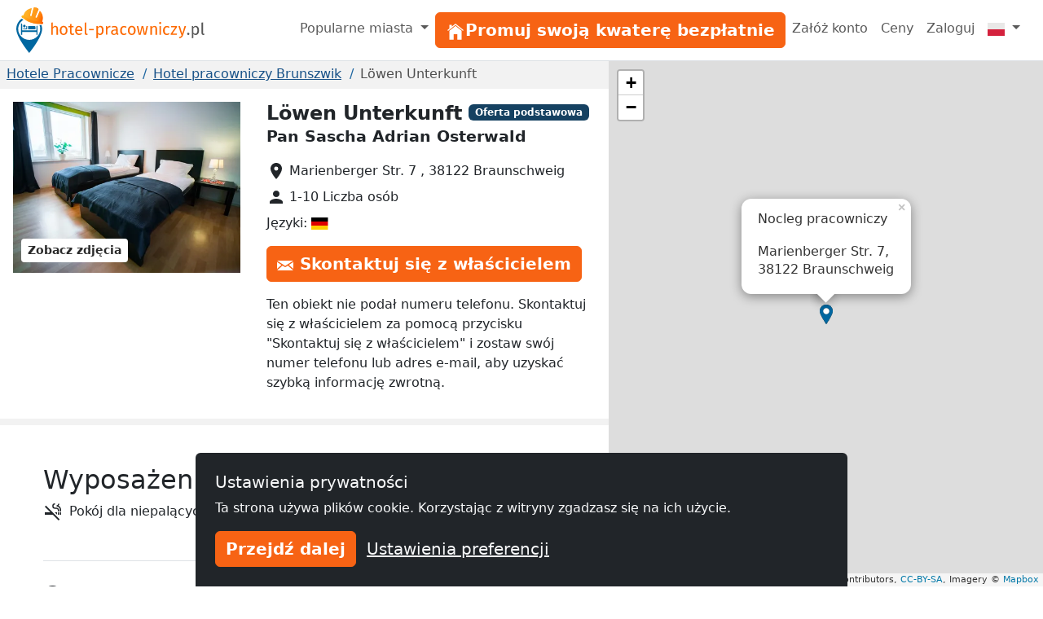

--- FILE ---
content_type: text/html; charset=utf-8
request_url: https://www.hotel-pracowniczy.pl/nocleg/l%C3%B6wen-unterkunft-5551/
body_size: 13738
content:
<!doctype html><html class=h-100 lang=pl-PL><head><link crossorigin href=https://cdn.mzguru.de rel=preconnect><meta charset=utf-8><meta content=width=device-width,initial-scale=1 name=viewport><link href=https://cdn.mzguru.de/static/favicon.882365405c20.ico rel=icon type=image/x-icon><link rel="shortcut icon"href=https://cdn.mzguru.de/static/favicon.882365405c20.ico type=image/x-icon><meta content=https://cdn.mzguru.de/media/cache/bc/bb/bcbbd49414825bfe8bd2171cb13c3e4b.jpg property=og:image><meta content=https://www.hotel-pracowniczy.pl/nocleg/l%C3%B6wen-unterkunft-5551/ property=og:url><meta content=website property=og:type><meta content=noindex name=robots><meta content='"Die Löwen Unterkunft Braunschweig begrüßt Sie in Braunschweig. Unsere Pension liegt 5 km von der Braunschweiger Altstadt entfernt.  Unsere Zimm…'name=description><link href=https://www.hotel-pracowniczy.pl/nocleg/löwen-unterkunft-5551/ rel=canonical><link href=https://www.monteurzimmerguru.de/unterkunft/löwen-unterkunft-5551/ hreflang=de rel=alternate><link href=https://www.monteurzimmerguru.de/unterkunft/löwen-unterkunft-5551/ hreflang=de-DE rel=alternate><link href=https://www.monteurzimmerguru.at/unterkunft/löwen-unterkunft-5551/ hreflang=de-AT rel=alternate><link href=https://www.monteurzimmerguru.ch/unterkunft/löwen-unterkunft-5551/ hreflang=de-CH rel=alternate><link href=https://www.hotel-pracowniczy.pl/nocleg/löwen-unterkunft-5551/ hreflang=pl rel=alternate><link href=https://www.hotel-pracowniczy.pl/nocleg/löwen-unterkunft-5551/ hreflang=pl-PL rel=alternate><link href=https://www.xodomo.com/accommodation/löwen-unterkunft-5551/ hreflang=en rel=alternate><link href=https://www.xodomo.com/accommodation/löwen-unterkunft-5551/ hreflang=en-GB rel=alternate><link href=https://ua.xodomo.com/accommodation/löwen-unterkunft-5551/ hreflang=uk rel=alternate><link href=https://ua.xodomo.com/accommodation/löwen-unterkunft-5551/ hreflang=uk-UA rel=alternate><link href=https://ru-ua.xodomo.com/accommodation/löwen-unterkunft-5551/ hreflang=ru-UA rel=alternate><link href=https://www.xodomo.cz/accommodation/löwen-unterkunft-5551/ hreflang=cs rel=alternate><link href=https://www.xodomo.cz/accommodation/löwen-unterkunft-5551/ hreflang=cs-CZ rel=alternate><link href=https://www.xodomo.nl/accommodation/löwen-unterkunft-5551/ hreflang=nl rel=alternate><link href=https://www.xodomo.nl/accommodation/löwen-unterkunft-5551/ hreflang=nl-NL rel=alternate><link href=https://www.xodomo.fr/accommodation/löwen-unterkunft-5551/ hreflang=fr rel=alternate><link href=https://www.xodomo.fr/accommodation/löwen-unterkunft-5551/ hreflang=fr-FR rel=alternate><script type=application/ld+json>
[
    {
      "@context": "http://schema.org",
      "@type": "Hotel",
      "image": "https://cdn.mzguru.de/media/uploads/buildings/uploads/buildings/15528433122746432_small.jpg",
      "name" : "Löwen Unterkunft",
      
      "description" : "&quot;Die Löwen Unterkunft Braunschweig begrüßt Sie in Braunschweig. Unsere Pension liegt 5 km von der Braunschweiger Altstadt entfernt.

Unsere Zimmer si…",
      
      
        
            "priceRange": "Cena za dobę wynosi od 35,00€",
        
      
      "url" : "https://www.hotel-pracowniczy.pl/nocleg/löwen-unterkunft-5551/",
      "latitude" : "52.23485729999999",
      "longitude" : "10.49363489999996",
      "currenciesAccepted" : "€",
      "address" : {
        "@type" : "PostalAddress",
        "addressLocality": "Braunschweig",
        "postalCode" : "38122",
        "postOfficeBoxNumber": "7",
        "streetAddress": "Marienberger Str.",
        "addressCountry" : "DE"
      }
    }
    
    ,
    {
    "@context": "http://schema.org",
      "@type": "BreadcrumbList",
      "itemListElement": [
        
            {"@type":"ListItem","position":1,"item":{"@id":"https://www.hotel-pracowniczy.pl/","name":"Hotele Pracownicze"}},
        
            {"@type":"ListItem","position":2,"item":{"@id":"https://www.hotel-pracowniczy.pl/brunszwik/","name":"Brunszwik"}},
            {"@type":"ListItem","position":3,"item":{"@id":"https://www.hotel-pracowniczy.pl/nocleg/löwen-unterkunft-5551/","name":"Löwen Unterkunft"}}
        ]
    }
    
]
</script><title>Löwen Unterkunft Braunschweig - najlepsze opinie i ceny | Hotel-Pracowniczy.pl</title><script type=text/plain>
        (function(w,d,s,l,i){w[l]=w[l]||[];w[l].push({'gtm.start':
        new Date().getTime(),event:'gtm.js'});var f=d.getElementsByTagName(s)[0],
        j=d.createElement(s),dl=l!='dataLayer'?'&l='+l:'';j.async=true;j.src=
        'https://www.googletagmanager.com/gtm.js?id='+i+dl;f.parentNode.insertBefore(j,f);
        })(window,document,'script','dataLayer','GTM-KPG8JPQ');
    </script><link href=https://dev.visualwebsiteoptimizer.com rel=preconnect><script id=vwoCode>window._vwo_code||(()=>{let q=0,o=`_vwo_`,x=1,y=`id`,u=`nonce`,v=`head`,s=`_vis_opt_path_hides`,t=`script`,r=``,n=`body`,w=`&e=loading_failure:`,p=JSON.parse;var a=1135560,b=2.1,c=2000,d=n,e=`opacity:0 !important;filter:alpha(opacity=0) !important;background:none !important;transition:none !important;`,f=!1,g=window,h=document,i=h.querySelector(`#vwoCode`),j=o+ a+ `_settings`,k={};try{var l=p(localStorage.getItem(o+ a+ `_config`));k=l&&typeof l===`object`?l:{}}catch(a){}var m=k.stT===`session`?g.sessionStorage:g.localStorage;code={nonce:i&&i.nonce,library_tolerance:(()=>typeof library_tolerance!==`undefined`?library_tolerance:undefined),settings_tolerance:(()=>k.sT||c),hide_element_style:(()=>`{`+ (k.hES||e)+ `}`),hide_element:(()=>{if(performance.getEntriesByName(`first-contentful-paint`)[q]){return r};return typeof k.hE===`string`?k.hE:d}),getVersion:(()=>b),finish:(b=>{if(!f){f=!0;var c=h.getElementById(s);if(c)c.parentNode.removeChild(c);if(b)(new Image).src=`https://dev.visualwebsiteoptimizer.com/ee.gif?a=`+ a+ b}}),finished:(()=>f),addScript:(a=>{var b=h.createElement(t);b.type=`text/javascript`;if(a.src){b.src=a.src}else{b.text=a.text};i&&b.setAttribute(u,i.nonce);h.getElementsByTagName(v)[q].appendChild(b)}),load:function(a,b){var c=this.getSettings(),d=h.createElement(t),e=this;b=b||{};if(c){d.textContent=c;h.getElementsByTagName(v)[q].appendChild(d);if(!g.VWO||VWO.caE){m.removeItem(j);e.load(a)}}else{var f=new XMLHttpRequest;f.open(`GET`,a,!0);f.withCredentials=!b.dSC;f.responseType=b.responseType||`text`;f.onload=(()=>{if(b.onloadCb){return b.onloadCb(f,a)};if(f.status===200||f.status===304){_vwo_code.addScript({text:f.responseText})}else{_vwo_code.finish(w+ a)}});f.onerror=(()=>{if(b.onerrorCb){return b.onerrorCb(a)};_vwo_code.finish(w+ a)});f.send()}},getSettings:(()=>{try{var a=m.getItem(j);if(!a){return};a=p(a);if(Date.now()>a.e){m.removeItem(j);return};return a.s}catch(a){return}}),init:function(){if(h.URL.indexOf(`__vwo_disable__`)>-x)return;var c=this.settings_tolerance();g._vwo_settings_timer=setTimeout((()=>{_vwo_code.finish();m.removeItem(j)}),c);var d;if(this.hide_element()!==n){d=h.createElement(`style`);var e=this.hide_element(),f=e?e+ this.hide_element_style():r,k=h.getElementsByTagName(v)[q];d.setAttribute(y,s);i&&d.setAttribute(u,i.nonce);d.setAttribute(`type`,`text/css`);if(d.styleSheet)d.styleSheet.cssText=f;else d.appendChild(h.createTextNode(f));k.appendChild(d)}else{d=h.getElementsByTagName(v)[q];var f=h.createElement(`div`);f.style.cssText=`z-index: 2147483647 !important;position: fixed !important;left: 0 !important;top: 0 !important;width: 100% !important;height: 100% !important;background: white !important;display: block !important;`;f.setAttribute(y,s);f.classList.add(`_vis_hide_layer`);d.parentNode.insertBefore(f,d.nextSibling)};var l=window._vis_opt_url||h.URL,o=`https://dev.visualwebsiteoptimizer.com/j.php?a=`+ a+ `&u=`+ encodeURIComponent(l)+ `&vn=`+ b;if(g.location.search.indexOf(`_vwo_xhr`)!==-x){this.addScript({src:o})}else{this.load(o+ `&x=true`)}}};g._vwo_code=code;code.init()})()</script><link href=https://cdn.mzguru.de/static/bundles/monteurunterkunftCSS.2f7f5020086eb7e9215f.css rel=stylesheet><body class="d-flex flex-column h-100"style=padding-top:75px><nav class="navbar fixed-top bg-body navbar-expand-md border-bottom py-1"style=z-index:1050><div class="container-fluid px-0"><a class=navbar-brand href=/> <div class="d-inline-block me-1"style=max-width:33px><svg viewbox="0 0 58.1 99.9"height=56 xml:space=preserve xmlns=http://www.w3.org/2000/svg><title>Logo</title><g fill=#0067A0><path d="M45.6 60.2v-20c-1.2.1-2.2 1.1-2.2 2.3v7.7H12.6V37.4c0-1.3-1-2.3-2.3-2.3v25.2h2.3v-6.4h30.8v6.4h2.2z"/><path d="M41.3 43.2c0-1.3-1-2.3-2.3-2.3H25.4v7.2h15.9zM22.5 40.9c-.5 0-1 .4-1 1v4.4h-5.9c-.5 0-1 .4-1 1 0 .5.4 1 1 1h7.8V42c0-.7-.4-1.1-.9-1.1"/><path d="M17.4 38.1c-1.5 0-2.7 1.3-2.7 3 0 1.6 1.2 3 2.7 3s2.7-1.3 2.7-3-1.2-3-2.7-3"/></g><path d="M53.4 39c-1-.3-2-.3-3.3-.2 1.1 2.7 1.6 5.6 1.6 8.7 0 13.1-10.6 23.8-23.8 23.8-13.1 0-23.8-10.6-23.8-23.8 0-8.5 4.5-16 11.3-20.2-.9-.7-1.6-1.2-2.7-1.6-.5-.2-1-.4-1.4-.7C4.5 30.1 0 38.3 0 47.5c0 18.2 27.9 52.4 27.9 52.4s27.9-34.2 27.9-52.4c0-2.9-.4-5.6-1.2-8.2-.3-.1-.8-.1-1.2-.3"fill=#0067A0 /><lineargradient gradientunits=userSpaceOnUse id=a x1=11.434 x2=58.143 y1=18.451 y2=18.451><stop offset=0 style=stop-color:#ffb729 /><stop offset=.698 style=stop-color:#ff9014 /><stop offset=.813 style=stop-color:#ff7803 /><stop offset=1 style=stop-color:#ff7400 /></lineargradient><path d="M56.8 31.9c-.7-.5-.7-1-.5-1.8 1.9-6.2 1.5-12.2-1.9-17.8-1-1.7-3.5-4.7-3.5-4.7l-6.2 14.3c-.9 2-4 .9-3.1-1.2l6.4-16s.1-1.6-.8-2l-2.7-1.5c-.4-.1-.7-.2-1.1-.4s-.7-.2-1.1-.4c-1-.1-2.1-.2-3.1-.4s-1.8 1.2-1.8 1.2L33.2 18c-.5 2.2-3.7 1.2-3.2-.9l3.3-15.3s-3.8 1-5.6 1.7c-6 2.5-9.9 7.1-12 13.2-.3.8-.6 1.1-1.5 1.1-1.1 0-2.2.2-2.6 1.5-.4 1.1-.1 3.3 1.9 4 5.3 1.7 4.9 6.1 19.1 10.5s17.4 1.5 21.6 2.8c2 .7 3.5-1 3.9-2.1.4-1.2-.4-2-1.3-2.6"fill=url(#a) /><lineargradient gradienttransform="rotate(18.14 257.375 -94.11)"gradientunits=userSpaceOnUse id=b x1=62.505 x2=104.639 y1=77.318 y2=77.318><stop offset=0 style=stop-color:#ffb729 /><stop offset=.698 style=stop-color:#ff9014 /><stop offset=.859 style=stop-color:#ff7803 /><stop offset=1 style=stop-color:#ff5e00 /></lineargradient><path d="M34.4 28.2c4.5 1.4 10 2.6 16.5 2.8 1.6.1 3.2.1 4.7 0 0-.3 0-.7.1-1.1q2.85-9.45-1.8-17.4c-.7-1.2-2.1-3-2.9-4l-5.9 13.6c-.6 1.3-1.9 1.6-2.9 1.2-.9-.4-1.7-1.4-1.1-2.7l6.5-16c0-.4-.1-1.2-.5-1.5-.7-.3-1.3-.7-1.9-1.1-.3-.2-.5-.3-.8-.4L42.3.9c-.3 0-.6-.1-.9-.1-.7-.1-1.5-.2-2.2-.3-.5-.1-1.1.6-1.3.9l-4.1 16.8c-.3 1.4-1.5 1.8-2.5 1.6-1.1-.2-2-1.3-1.7-2.7l3.2-14.5c-1.2.3-3.5 1-4.7 1.5-5.6 2.4-9.6 6.7-11.7 12.9-.1.4-.3.7-.5 1 1.2.9 2.5 1.8 3.8 2.8 5.1 3.5 10.3 5.8 14.7 7.4"fill=url(#b) /><lineargradient gradienttransform="rotate(18.14 257.375 -94.11)"gradientunits=userSpaceOnUse id=c x1=59.643 x2=107.501 y1=92.342 y2=92.342><stop offset=0 style=stop-color:#ffbb21 /><stop offset=.389 style=stop-color:#ff9014 /><stop offset=.841 style=stop-color:#ff7803 /><stop offset=1 style=stop-color:#ff4f00 /></lineargradient><path d="M56.5 32.3c-.5-.4-.8-.8-.8-1.2H51c-6.5-.3-12.1-1.5-16.5-2.8-4.4-1.5-9.6-3.9-15-7.5-1.4-.9-2.6-1.8-3.8-2.8-.3.3-.7.5-1.4.5-1.1 0-1.8.2-2.2 1.2-.3.9-.1 2.8 1.6 3.3 2.1.7 3.3 1.8 4.8 3 2.5 2.1 5.5 4.8 14.3 7.5 9 2.8 13.5 2.6 16.8 2.5 1.8-.1 3.3-.1 4.8.4 1.7.6 2.9-.9 3.2-1.8.3-1.1-.2-1.7-1.1-2.3"fill=url(#c) /></svg></div> <svg viewbox="0 0 242.1 25.71"height=20 id=Ebene_1 version=1.1 width=188.328 x=0 xml:space=preserve xmlns=http://www.w3.org/2000/svg y=0><title>Kwatery pracowniczy</title><style id=style3 type=text/css>.st1{fill:#fd6900}.st14{enable-background:new}.st15{fill:#575757}</style><g transform="translate(-48 -9.19)"class=st14 id=g5 stroke=none><path d="M58.5 19.6v9.8h-2.4v-9.5c0-2.1-.9-2.7-2.2-2.7-1.5 0-2.5 1-3.5 2.4v9.8H48V10.2l2.4-.3v7.6c1-1.4 2.3-2.2 4.1-2.2 2.5.1 4 1.7 4 4.3"class=st1 id=path7 style=fill:#fd6900 /></g><g transform="translate(-48 -9.19)"class=st14 id=g9 stroke=none><path d="M73.5 22.5c0 4.2-2.2 7.2-6.1 7.2s-6.1-2.8-6.1-7.2c0-4.2 2.2-7.2 6.1-7.2 3.9.1 6.1 2.9 6.1 7.2m-9.6.1c0 3.6 1.2 5.2 3.5 5.2s3.5-1.7 3.5-5.3-1.2-5.2-3.5-5.2-3.5 1.7-3.5 5.3"class=st1 id=path11 style=fill:#fd6900 /><path d="M81.3 29.7c-2.3 0-3.7-1.4-3.7-3.9v-8.3h-2.4v-1.8h2.4v-3.1l2.4-.3v3.4h3.2l-.2 1.8h-3v8.2c0 1.4.4 2 1.6 2 .6 0 1.1-.2 1.8-.6l.9 1.6c-.8.7-1.8 1-3 1"class=st1 id=path13 style=fill:#fd6900 /><path d="M96.9 23.4h-8.7c.2 3.2 1.7 4.4 3.7 4.4 1.4 0 2.4-.4 3.6-1.2l1 1.4c-1.4 1.1-2.9 1.7-4.8 1.7-3.8 0-6.1-2.7-6.1-7s2.2-7.3 5.7-7.3c3.7 0 5.6 2.6 5.6 6.8zm-2.3-2c0-2.7-1.1-4.2-3.2-4.2-1.8 0-3 1.3-3.2 4.3h6.4z"class=st1 id=path15 style=fill:#fd6900 /><path d="M104 27.7c.3 0 .6-.1.9-.2l.6 1.7c-.6.3-1.3.5-2 .5-1.7 0-2.7-1-2.7-3V10.2l2.4-.3v16.7c0 .8.2 1.1.8 1.1"class=st1 id=path17 style=fill:#fd6900 /><path d="M115 20.2v2h-7.4v-2z"class=st1 id=path19 style=fill:#fd6900 /></g><g transform="translate(-48 -9.19)"class=st14 id=g21 stroke=none><path d="M130.6 22.5c0 4.2-1.8 7.2-5.4 7.2-1.5 0-2.7-.5-3.6-1.6v6.5l-2.4.3V15.7h2.1l.2 1.8c1-1.4 2.5-2.2 4.1-2.2 3.6.1 5 2.9 5 7.2m-2.6 0c0-3.6-1-5.3-3.1-5.3-1.5 0-2.6 1-3.3 2.1V26c.7 1.1 1.8 1.7 3 1.7 2.2.1 3.4-1.6 3.4-5.2"class=st1 id=path23 style=fill:#fd6900 /></g><g transform="translate(-48 -9.19)"class=st14 id=g25 stroke=none><path d="m141.5 15.5-.4 2.3c-.4-.1-.7-.2-1.2-.2-1.7 0-2.7 1.2-3.3 3.8v7.8h-2.4V15.7h2.1l.2 2.8c.7-2.1 2-3.1 3.7-3.1.4 0 .9 0 1.3.1"class=st1 id=path27 style=fill:#fd6900 /><path d="m154.1 28-.5 1.7c-1.4-.2-2.3-.7-2.7-2.1-1 1.4-2.4 2.1-4.1 2.1-2.7 0-4.4-1.7-4.4-4.1 0-2.9 2.2-4.5 6-4.5h2.1v-1c0-2-1-2.7-2.9-2.7-1 0-2.3.3-3.7.7l-.6-1.7c1.7-.6 3.2-.9 4.7-.9 3.3 0 4.8 1.7 4.8 4.5v6.3c.1 1.1.6 1.5 1.3 1.7m-3.6-2.2v-3.1h-1.8c-2.5 0-3.8.9-3.8 2.8 0 1.6.8 2.5 2.4 2.5 1.4-.1 2.4-.8 3.2-2.2"class=st1 id=path29 style=fill:#fd6900 /><path d="m167 16.9-1.2 1.6c-.9-.7-1.8-1.1-2.9-1.1-2.2 0-3.5 1.7-3.5 5.3s1.4 5.1 3.5 5.1c1.1 0 2-.4 2.9-1.1l1.1 1.6q-1.8 1.5-4.2 1.5c-3.7 0-6-2.6-6-7s2.3-7.3 6-7.3c1.7-.1 3 .3 4.3 1.4"class=st1 id=path31 style=fill:#fd6900 /><path d="M181.2 22.5c0 4.2-2.2 7.2-6.1 7.2s-6.1-2.8-6.1-7.2c0-4.2 2.2-7.2 6.1-7.2 3.9.1 6.1 2.9 6.1 7.2m-9.6.1c0 3.6 1.2 5.2 3.5 5.2s3.5-1.7 3.5-5.3-1.2-5.2-3.5-5.2c-2.2 0-3.5 1.7-3.5 5.3"class=st1 id=path33 style=fill:#fd6900 /><path d="m194.2 29.4-2.4-11.5-2.5 11.5h-3.2L183 15.7h2.4l2.5 12 2.7-12h2.7l2.6 12 2.5-12h2.3l-3.1 13.7z"class=st1 id=path35 style=fill:#fd6900 /></g><g transform="translate(-48 -9.19)"class=st14 id=g37 stroke=none><path d="M215 19.6v9.8h-2.4v-9.5c0-2.1-.8-2.7-2.2-2.7-1.5 0-2.6 1-3.5 2.4v9.7h-2.4V15.7h2.1l.2 2c.9-1.4 2.4-2.3 4.2-2.3 2.6 0 4 1.6 4 4.2"class=st1 id=path39 style=fill:#fd6900 /></g><g transform="translate(-48 -9.19)"class=st14 id=g41 stroke=none><path d="M221.7 10.8c0 .9-.7 1.6-1.7 1.6s-1.7-.7-1.7-1.6.7-1.6 1.7-1.6c1-.1 1.7.6 1.7 1.6m-2.9 18.6V15.7h2.4v13.7z"class=st1 id=path43 style=fill:#fd6900 /></g><g transform="translate(-48 -9.19)"class=st14 id=g45 stroke=none><path d="m234.8 16.9-1.2 1.6c-.9-.7-1.8-1.1-2.9-1.1-2.2 0-3.5 1.7-3.5 5.3s1.4 5.1 3.5 5.1c1.1 0 2-.4 2.9-1.1l1.1 1.6q-1.8 1.5-4.2 1.5c-3.7 0-6-2.6-6-7s2.3-7.3 6-7.3c1.7-.1 3 .3 4.3 1.4"class=st1 id=path47 style=fill:#fd6900 /></g><g transform="translate(-48 -9.19)"class=st14 id=g49 stroke=none><path d="M239.4 27.4h7.2l-.3 2h-9.6v-1.8l7.1-9.9h-6.5v-2h9.3v1.8z"class=st1 id=path51 style=fill:#fd6900 /></g><g transform="translate(-48 -9.19)"class=st14 id=g53 stroke=none><path d="m250.1 34.9-.3-1.9c2.8-.5 3.6-1.5 4.3-3.7h-.8l-4.6-13.7h2.5l3.7 12 3.6-12h2.5l-4.6 13.8c-.9 3-2.5 5.1-6.3 5.5"class=st1 id=path55 style=fill:#fd6900 /></g><g transform="translate(-48 -9.19)"class=st14 id=g57 stroke=none><path d="M266.2 27.9c0 1-.8 1.8-1.8 1.8s-1.8-.8-1.8-1.8.8-1.8 1.8-1.8 1.8.8 1.8 1.8"class=st15 id=path59 style=fill:#575757 /><path d="M281.4 22.5c0 4.2-1.8 7.2-5.4 7.2-1.5 0-2.7-.5-3.6-1.6v6.5l-2.4.3V15.7h2.1l.2 1.8c1-1.4 2.5-2.2 4.1-2.2 3.5.1 5 2.9 5 7.2m-2.6 0c0-3.6-1-5.3-3.1-5.3-1.5 0-2.6 1-3.3 2.1V26c.7 1.1 1.8 1.7 3 1.7 2.2.1 3.4-1.6 3.4-5.2"class=st15 id=path61 style=fill:#575757 /><path d="M288.6 27.7c.3 0 .6-.1.9-.2l.6 1.7c-.7.3-1.3.5-2 .5-1.7 0-2.7-1-2.7-3V10.2l2.4-.3v16.7c-.1.8.1 1.1.8 1.1"class=st15 id=path63 style=fill:#575757 /></g></svg> </a><button aria-label="Toggle navigation"aria-controls=navbarSupportedContent aria-expanded=false class=navbar-toggler data-bs-target=#navbarSupportedContent data-bs-toggle=collapse type=button><span class=navbar-toggler-icon></span></button><div class="collapse navbar-collapse"id=navbarSupportedContent><ul class="navbar-nav ms-auto"><li class="nav-item dropdown"><a class="nav-link dropdown-toggle"aria-expanded=false data-bs-toggle=dropdown href=# role=button> Popularne miasta </a> <ul class=dropdown-menu style=z-index:1500><li><a class=dropdown-item href=/białystok/>Hotel pracowniczy Białystok</a><li><a class=dropdown-item href=/bydgoszcz/>Hotel pracowniczy Bydgoszcz</a><li><a class=dropdown-item href=/częstochowa/>Hotel pracowniczy Częstochowa</a><li><a class=dropdown-item href=/gdańsk/>Hotel pracowniczy Gdańsk</a><li><a class=dropdown-item href=/gdynia/>Hotel pracowniczy Gdynia</a><li><a class=dropdown-item href=/gliwice/>Hotel pracowniczy Gliwice</a><li><a class=dropdown-item href=/katowice/>Hotel pracowniczy Katowice</a><li><a class=dropdown-item href=/kielce/>Hotel pracowniczy Kielce</a><li><a class=dropdown-item href=/kraków/>Hotel pracowniczy Kraków</a><li><a class=dropdown-item href=/lublin/>Hotel pracowniczy Lublin</a><li><a class=dropdown-item href=/mokotów/>Hotel pracowniczy Mokotów</a><li><a class=dropdown-item href=/poznań/>Hotel pracowniczy Poznań</a><li><a class=dropdown-item href=/radom/>Hotel pracowniczy Radom</a><li><a class=dropdown-item href=/sosnowiec/>Hotel pracowniczy Sosnowiec</a><li><a class=dropdown-item href=/szczecin/>Hotel pracowniczy Szczecin</a><li><a class=dropdown-item href=/toruń/>Hotel pracowniczy Toruń</a><li><a class=dropdown-item href=/warszawa/>Hotel pracowniczy Warszawa</a><li><a class=dropdown-item href=/wrocław/>Hotel pracowniczy Wrocław</a><li><a class=dropdown-item href=/zabrze/>Hotel pracowniczy Zabrze</a><li><a class=dropdown-item href=/łódź/>Hotel pracowniczy Łódź</a></ul><li class=nav-item id=nav-item-19><a class="btn btn-primary btn-block"href=/wynajem/ id=main-menu-19> <div class=inline-icon-wrapper><div class=icon-inner><svg viewbox="0 0 512 512"height=24px width=24px xmlns=http://www.w3.org/2000/svg><path d="M258.5 104.1c-1.5-1.2-3.5-1.2-5 0l-156 124.8c-.9.8-1.5 1.9-1.5 3.1v230c0 1.1.9 2 2 2h108c1.1 0 2-.9 2-2V322c0-1.1.9-2 2-2h92c1.1 0 2 .9 2 2v140c0 1.1.9 2 2 2h108c1.1 0 2-.9 2-2V232c0-1.2-.6-2.4-1.5-3.1l-156-124.8z"></path><path d="M458.7 204.2l-189-151.4C265.9 49.7 261 48 256 48s-9.9 1.7-13.7 4.8L160 119.7V77.5c0-1.1-.9-2-2-2H98c-1.1 0-2 .9-2 2v92.2l-42.7 35.1c-3.1 2.5-5.1 6.2-5.3 10.2-.2 4 1.3 7.9 4.1 10.7 2.6 2.6 6.1 4.1 9.9 4.1 3.2 0 6.3-1.1 8.8-3.1l183.9-148c.5-.4.9-.4 1.3-.4s.8.1 1.3.4l183.9 147.4c2.5 2 5.6 3.1 8.8 3.1 3.7 0 7.2-1.4 9.9-4.1 2.9-2.8 4.4-6.7 4.2-10.7-.3-4-2.2-7.7-5.4-10.2z"></path></svg></div><span>Promuj swoją kwaterę bezpłatnie</span></div> </a><li class=nav-item id=nav-item-16><a class=nav-link href=/accounts/signup/>Załóż konto </a><li class=nav-item id=nav-item-17><a class=nav-link href=/cennik/>Ceny </a><li class=nav-item id=nav-item-18><a class=nav-link href=/accounts/login/>Zaloguj </a><li class="nav-item dropdown"><a class="nav-link dropdown-toggle"aria-label=Menu data-bs-display=static data-bs-toggle=dropdown href=#> <div class="icon-inner icon-flag"><svg viewbox="0 0 640 480"id=flag-icon-css-pl xmlns=http://www.w3.org/2000/svg><g fill-rule=evenodd><path d="M640 480H0V0h640z"fill=#e9e8e7 /><path d="M640 480H0V240h640z"fill=#d4213d /></g></svg></div> <span class=d-md-none>polski </span></a> <ul class="dropdown-menu dropdown-menu-end"aria-labelledby=dLabel role=menu><li><a class=dropdown-item href=https://www.monteurzimmerguru.de/unterkunft/löwen-unterkunft-5551/><img alt=DE class=lazyload data-src=https://cdn.mzguru.de/static/yarn/node_modules/flag-icon-css/flags/4x3/de.svg height=16 width=21> niemiecki </a><li><a class=dropdown-item href=https://www.monteurzimmerguru.at/unterkunft/löwen-unterkunft-5551/><img alt=AT class=lazyload data-src=https://cdn.mzguru.de/static/yarn/node_modules/flag-icon-css/flags/4x3/at.svg height=16 width=21> niemiecki (AT)</a><li><a class=dropdown-item href=https://www.monteurzimmerguru.ch/unterkunft/löwen-unterkunft-5551/><img alt=CH class=lazyload data-src=https://cdn.mzguru.de/static/yarn/node_modules/flag-icon-css/flags/4x3/ch.svg height=16 width=21> niemiecki (CH)</a><li><a class=dropdown-item href=https://www.hotel-pracowniczy.pl/nocleg/löwen-unterkunft-5551/><img alt=PL class=lazyload data-src=https://cdn.mzguru.de/static/yarn/node_modules/flag-icon-css/flags/4x3/pl.svg height=16 width=21> polski </a><li><a class=dropdown-item href=https://www.xodomo.com/accommodation/löwen-unterkunft-5551/><img alt=GB class=lazyload data-src=https://cdn.mzguru.de/static/yarn/node_modules/flag-icon-css/flags/4x3/gb.svg height=16 width=21> angielski (GB)</a><li><a class=dropdown-item href=https://ua.xodomo.com/accommodation/löwen-unterkunft-5551/><img alt=UA class=lazyload data-src=https://cdn.mzguru.de/static/yarn/node_modules/flag-icon-css/flags/4x3/ua.svg height=16 width=21> ukraiński </a><li><a class=dropdown-item href=https://ru-ua.xodomo.com/accommodation/löwen-unterkunft-5551/><img alt=UA class=lazyload data-src=https://cdn.mzguru.de/static/yarn/node_modules/flag-icon-css/flags/4x3/ua.svg height=16 width=21> Rosyjski (UA)</a><li><a class=dropdown-item href=https://www.xodomo.cz/accommodation/löwen-unterkunft-5551/><img alt=CZ class=lazyload data-src=https://cdn.mzguru.de/static/yarn/node_modules/flag-icon-css/flags/4x3/cz.svg height=16 width=21> czeski (CZ)</a><li><a class=dropdown-item href=https://www.xodomo.nl/accommodation/löwen-unterkunft-5551/><img alt=NL class=lazyload data-src=https://cdn.mzguru.de/static/yarn/node_modules/flag-icon-css/flags/4x3/nl.svg height=16 width=21> holenderski (NL)</a><li><a class=dropdown-item href=https://www.xodomo.fr/accommodation/löwen-unterkunft-5551/><img alt=FR class=lazyload data-src=https://cdn.mzguru.de/static/yarn/node_modules/flag-icon-css/flags/4x3/fr.svg height=16 width=21> francuski (FR)</a></ul></ul></div></div></nav><main class=flex-fill><div class="container-fluid px-0 overflow-visible"><div class="row g-0 overflow-visible"><div class=col-lg-7><div><div style=background-color:#f2f2f2><section id=breadcrumb-container><ul class="breadcrumb text-truncate d-block"><li class=breadcrumb-item><a href=/>Hotele Pracownicze</a><li class=breadcrumb-item><a href=/brunszwik/>Hotel pracowniczy Brunszwik</a><li class="breadcrumb-item active"><span>Löwen Unterkunft</span></ul></section><section id=top-section><div class=container-fluid><div class=row><div class="col-lg-6 col-xl-7"id=top-contact-info-container><div id=top-contact-info><h1 class="d-inline h4 me-2 fw-bold">Löwen Unterkunft</h1><span class="badge bg-secondary"style=transform:translateY(-25%)> Oferta podstawowa </span><p class=fw-bold style=font-size:1.2em>Pan Sascha Adrian Osterwald<ul class=list-unstyled><li class=mb-2 id=building-address><div class=inline-icon-wrapper><svg viewbox="0 0 24 24"aria-hidden=true class=me-1 fill=currentColor height=24 role=img width=24 xmlns=http://www.w3.org/2000/svg><path d="M12 2C8.13 2 5 5.13 5 9c0 5.25 7 13 7 13s7-7.75 7-13c0-3.87-3.13-7-7-7zm0 9.5a2.5 2.5 0 0 1 0-5 2.5 2.5 0 0 1 0 5z"/></svg><span class=text> Marienberger Str. 7 , 38122 Braunschweig </span></div><li class=mb-2 id=building-person-count><div class=inline-icon-wrapper><svg viewbox="0 0 24 24"aria-hidden=true class=me-1 fill=currentColor height=24 role=img width=24 xmlns=http://www.w3.org/2000/svg><path d="M12 12c2.21 0 4-1.79 4-4s-1.79-4-4-4-4 1.79-4 4 1.79 4 4 4zm0 2c-2.67 0-8 1.34-8 4v2h16v-2c0-2.66-5.33-4-8-4z"/></svg><span class=text> 1-10 Liczba osób </span></div><li class=mb-2><span class=text> Języki: <img alt=German class=flag-icon src=https://cdn.mzguru.de/static/yarn/node_modules/flag-icon-css/flags/4x3/de.a51d522f51a9.svg> </span></ul><div class=btn-container id=contact-btn><button class="btn btn-primary open-contact-landlord-modal"data-bs-target=#contact-modal data-bs-toggle=modal type=button><div class=inline-icon-wrapper><div class=icon-inner><svg viewbox="0 0 24 24"class=me-2 height=16 preserveaspectratio=none width=20 xmlns=http://www.w3.org/2000/svg><path d="M12 12.713l-11.985-9.713h23.971l-11.986 9.713zm-5.425-1.822l-6.575-5.329v12.501l6.575-7.172zm10.85 0l6.575 7.172v-12.501l-6.575 5.329zm-1.557 1.261l-3.868 3.135-3.868-3.135-8.11 8.848h23.956l-8.11-8.848z"/></svg></div> Skontaktuj się z właścicielem</div></button></div><div class=extra-info><ul class=list-unstyled><li class=mb-2><div class=inline-icon-wrapper><span class=information> Ten obiekt nie podał numeru telefonu. Skontaktuj się z właścicielem za pomocą przycisku "Skontaktuj się z właścicielem" i zostaw swój numer telefonu lub adres e-mail, aby uzyskać szybką informację zwrotną. </span></div></ul></div></div></div><div class="col-lg-6 col-xl-5"id=building-gallery-container><div><div class=load-lightgallery id=building-gallery><div class=lg-item data-src=https://cdn.mzguru.de/media/cache/5e/cf/5ecf63a292e93c39a56f296ab99dca88.webp><img alt="Löwen Unterkunft"class=firstimage src=https://cdn.mzguru.de/media/cache/a4/58/a458dbc8320d8db575c4d216753c7cb3.webp></div></div><div class=hidden id=fullscreen-mode-button-container><button class="btn btn-secondary btn-sm"id=show-images-fullscreen type=button>Zobacz zdjęcia</button></div></div></div></div></div></section><section class="bg-white py-4 px-3"><div class=mx-auto style=max-width:40em><div class="metric-group py-4 border-bottom"id=amenities><h2>Wyposażenie</h2><ul class="list-unstyled row"><li class="col-sm-6 inline-icon-wrapper mb-2"><svg viewbox="0 0 24 24"aria-hidden=true class=me-2 fill=currentColor height=24 role=img width=24 xmlns=http://www.w3.org/2000/svg><path d="m2 6 6.99 7H2v3h9.99l7 7 1.26-1.25-17-17zm18.5 7H22v3h-1.5zM18 13h1.5v3H18zm.85-8.12c.62-.61 1-1.45 1-2.38h-1.5c0 1.02-.83 1.85-1.85 1.85v1.5c2.24 0 4 1.83 4 4.07V12H22V9.92c0-2.23-1.28-4.15-3.15-5.04zM14.5 8.7h1.53c1.05 0 1.97.74 1.97 2.05V12h1.5v-1.59c0-1.8-1.6-3.16-3.47-3.16H14.5c-1.02 0-1.85-.98-1.85-2s.83-1.75 1.85-1.75V2a3.35 3.35 0 0 0 0 6.7zm2.5 7.23V13h-2.93z"/></svg> <span class=text>Pokój dla niepalących</span></ul></div><div class="metric-group py-4 border-bottom"id=building-price-table><h3>Ceny</h3><div class=table-responsive><table class="table table-hover"><thead><tr><th>Typ<th>Ilość<th>Liczba osób<th>Cena za noc od osoby<tbody><tr><td>Pokój jednoosobowy<td><td><td>od 35,00 €</table></div></div><div class="metric-group py-4 border-bottom"id=building-description><h3>Opis</h3><div class=mb-2><span><b>Ten tekst został przetłumaczony automatycznie</b> <span> ( <span class="toggle-translate text-secondary"id=tran-desc-btn style=cursor:pointer;text-decoration:underline>Pokaż oryginał</span> <span class="toggle-translate hidden text-secondary"id=tran-desc-btn-restore style=cursor:pointer;text-decoration:underline>Pokaż tłumaczenie</span> ) </span> </span></div><p id=description-text>Obiekt Löwen Unterkunft Braunschweig położony jest w miejscowości Brunszwiku. Nasz pensjonat znajduje się 5 km od Starego Miasta w Brunszwiku.<br><br>Nasze pokoje wyposażone są w telewizor z płaskim ekranem i dostępem do kanałów satelitarnych oraz lodówkę. We wspólnej łazience znajduje się suszarka do włosów. Wspólna kuchnia wyposażona jest w zastaw kuchenny, garnki, naczynia, sztućce i kuchenkę mikrofalową. Parking jest bezpłatny tuż przed drzwiami.<br><br>Na terenie obiektu Löwen Unterkunft Braunschweig znajduje się taras słoneczny. Szczególną atrakcją jest sąsiadujące ze sobą studio fitness, z którego mogą korzystać mieszkańcy!<br><br>Mówimy w Twoim języku: niemieckim, angielskim, portugalskim, rosyjskim!"</div><div class="metric-group py-4"id=building-rooms><h3>Hotelarze</h3><ul class=list-unstyled><li>Z nami od: <b>marca 2019</b><li>Wskaźnik aktywności: <b>0%</b><li>Języki: <b> niemiecki </b></ul><button class="btn btn-primary open-contact-landlord-modal mt-2"data-bs-target=#contact-modal data-bs-toggle=modal type=button><div class=inline-icon-wrapper><div class=icon-inner><svg viewbox="0 0 24 24"class=me-2 height=16 preserveaspectratio=none width=20 xmlns=http://www.w3.org/2000/svg><path d="M12 12.713l-11.985-9.713h23.971l-11.986 9.713zm-5.425-1.822l-6.575-5.329v12.501l6.575-7.172zm10.85 0l6.575 7.172v-12.501l-6.575 5.329zm-1.557 1.261l-3.868 3.135-3.868-3.135-8.11 8.848h23.956l-8.11-8.848z"/></svg></div> Skontaktuj się z właścicielem</div></button></div></div></section></div></div></div><div class=col-lg-5><aside class=sticky-top style=top:75px><section class="searchpage overflow-auto w-100"style="height:calc(100vh - 75px)"id=map-container><div class="w-100 h-100"id=map-canvas></div></section></aside></div><div class=col-12><div class=container><section id=neighbors><svg aria-hidden=true focusable=false style=width:0;height:0;position:absolute;overflow:hidden xmlns=http://www.w3.org/2000/svg><symbol viewbox="0 0 24 24"id=i-person><path d="M12 12c2.21 0 4-1.79 4-4s-1.79-4-4-4-4 1.79-4 4 1.79 4 4 4zm0 2c-2.67 0-8 1.34-8 4v2h16v-2c0-2.66-5.33-4-8-4z"/></symbol></svg><svg aria-hidden=true focusable=false style=width:0;height:0;position:absolute;overflow:hidden xmlns=http://www.w3.org/2000/svg><symbol viewbox="0 0 24 24"id=i-location_on><path d="M12 2C8.13 2 5 5.13 5 9c0 5.25 7 13 7 13s7-7.75 7-13c0-3.87-3.13-7-7-7zm0 9.5a2.5 2.5 0 0 1 0-5 2.5 2.5 0 0 1 0 5z"/></symbol></svg><div class=container-fluid><div class="headline-container mt-4"><h3>Inne hotele pracownicze w okolicy Brunszwik</h3></div><div class=my-slider><div><div class="card bldg premium building-id-15442"data-buildingid=15442><a class=text-decoration-none href=/nocleg/freie-monteurunterkünfte-in-salzgitter-jetzt-anrufen-wir-sprechen-auch-polnisch-15442/> <div class=img-container><div class=ratio-container-4-3><img alt="Freie Monteurunterkünfte in Salzgitter – JETZT anrufen! Wir sprechen auch Polnisch"class="card-img-top lazyload"data-src=https://cdn.mzguru.de/media/cache/c1/23/c12352d287664bdfbd48b3c2ea278578.webp></div><div class=price-container><span class=small-text>od</span><span class=price>12,00 €</span></div></div> <div class="card-body border-top"><div class=top-section><p class="name text-truncate">Freie Monteurunterkünfte in Salzgitter – JETZT anrufen! Wir sprechen auch Polnisch</p><span class=city>38229 Salzgitter</span></div><div class="text-body small d-flex ml-n1"><div><svg aria-hidden=true fill=currentColor role=img style=width:24px;height:24px><use href=#i-person></use></svg><span>3-18 Osób</span></div><div><svg aria-hidden=true fill=currentColor role=img style=width:24px;height:24px><use href=#i-location_on></use></svg><span class=data id=distanceinfo_15442>18,7 km</span></div></div></div> </a></div></div><div><div class="card bldg premium building-id-9427"data-buildingid=9427><a class=text-decoration-none href=/nocleg/e-w-apartments-wolfsburg-9427/> <div class=img-container><div class=ratio-container-4-3><img alt="E & W Apartments Wolfsburg"class="card-img-top lazyload"data-src=https://cdn.mzguru.de/media/cache/1c/85/1c858724093dfcd6d9af562a3ced60cf.webp></div></div> <div class="card-body border-top"><div class=top-section><p class="name text-truncate">E & W Apartments Wolfsburg</p><span class=city>38442 Wolfsburg</span></div><div class="text-body small d-flex ml-n1"><div><svg aria-hidden=true fill=currentColor role=img style=width:24px;height:24px><use href=#i-person></use></svg><span>1-40 Osób</span></div><div><svg aria-hidden=true fill=currentColor role=img style=width:24px;height:24px><use href=#i-location_on></use></svg><span class=data id=distanceinfo_9427>32,2 km</span></div></div></div> </a></div></div><div><div class="card bldg premium building-id-8253"data-buildingid=8253><a class=text-decoration-none href=/nocleg/wob-zimmer-8253/> <div class=img-container><div class=ratio-container-4-3><img class="card-img-top lazyload"alt=WOB-Zimmer data-src=https://cdn.mzguru.de/media/cache/cb/09/cb09b5c17682684adec959afff16468e.webp></div></div> <div class="card-body border-top"><div class=top-section><p class="name text-truncate">WOB-Zimmer</p><span class=city>38448 Wolfsburg</span></div><div class="text-body small d-flex ml-n1"><div><svg aria-hidden=true fill=currentColor role=img style=width:24px;height:24px><use href=#i-person></use></svg><span>1-120 Osób</span></div><div><svg aria-hidden=true fill=currentColor role=img style=width:24px;height:24px><use href=#i-location_on></use></svg><span class=data id=distanceinfo_8253>37,7 km</span></div></div></div> </a></div></div><div><div class="card bldg plus building-id-11106"data-buildingid=11106><a class=text-decoration-none href=/nocleg/freie-zimmer-wolfenbüttel-11106/> <div class=img-container><div class=ratio-container-4-3><img alt="Freie Zimmer Wolfenbüttel"class="card-img-top lazyload"data-src=https://cdn.mzguru.de/media/cache/d6/65/d66510dc0f05498bd974a01592b56503.webp></div></div> <div class="card-body border-top"><div class=top-section><p class="name text-truncate">Freie Zimmer Wolfenbüttel</p><span class=city>38304 Wolfenbüttel</span></div><div class="text-body small d-flex ml-n1"><div><svg aria-hidden=true fill=currentColor role=img style=width:24px;height:24px><use href=#i-person></use></svg><span>1-40 Osób</span></div><div><svg aria-hidden=true fill=currentColor role=img style=width:24px;height:24px><use href=#i-location_on></use></svg><span class=data id=distanceinfo_11106>9,5 km</span></div></div></div> </a></div></div><div><div class="card bldg plus building-id-1047"data-buildingid=1047><a class=text-decoration-none href=/nocleg/ferienwohnung-drei-linden-zimmer-ab-17-ppn30-tage-1047/> <div class=img-container><div class=ratio-container-4-3><img alt="Ferienwohnung Drei Linden, Zimmer ab 17 € ppN/30 Tage"class="card-img-top lazyload"data-src=https://cdn.mzguru.de/media/cache/d3/82/d382cd53ae8c2db3415186923358b004.webp></div><div class=price-container><span class=small-text>od</span><span class=price>20,00 €</span></div></div> <div class="card-body border-top"><div class=top-section><p class="name text-truncate">Ferienwohnung Drei Linden, Zimmer ab 17 € ppN/30 Tage</p><span class=city>38300 Wolfenbüttel, Niedersachsen</span></div><div class="text-body small d-flex ml-n1"><div><svg aria-hidden=true fill=currentColor role=img style=width:24px;height:24px><use href=#i-person></use></svg><span>1-25 Osób</span></div><div><svg aria-hidden=true fill=currentColor role=img style=width:24px;height:24px><use href=#i-location_on></use></svg><span class=data id=distanceinfo_1047>9,7 km</span></div></div></div> </a></div></div><div><div class="card bldg plus building-id-5570"data-buildingid=5570><a class=text-decoration-none href=/nocleg/zimmervermietung-kusch-5570/> <div class=img-container><div class=ratio-container-4-3><img alt="Zimmervermietung KUSCH"class="card-img-top lazyload"data-src=https://cdn.mzguru.de/media/cache/4e/bb/4ebb305ac97ef576a0eabb22d5ba708a.webp></div><div class=price-container><span class=small-text>od</span><span class=price>8,00 €</span></div></div> <div class="card-body border-top"><div class=top-section><p class="name text-truncate">Zimmervermietung KUSCH</p><span class=city>38239 Salzgitter</span></div><div class="text-body small d-flex ml-n1"><div><svg aria-hidden=true fill=currentColor role=img style=width:24px;height:24px><use href=#i-person></use></svg><span>1-200 Osób</span></div><div><svg aria-hidden=true fill=currentColor role=img style=width:24px;height:24px><use href=#i-location_on></use></svg><span class=data id=distanceinfo_5570>10,0 km</span></div></div></div> </a></div></div><div><div class="card bldg plus building-id-11694"data-buildingid=11694><a class=text-decoration-none href=/nocleg/sleep-point-11694/> <div class=img-container><div class=ratio-container-4-3><img class="card-img-top lazyload"alt=Sleep-Point data-src=https://cdn.mzguru.de/media/cache/93/b4/93b4ee66a11e73f822aed84c5e9212f3.webp></div><div class=price-container><span class=small-text>od</span><span class=price>25,00 €</span></div></div> <div class="card-body border-top"><div class=top-section><p class="name text-truncate">Sleep-Point</p><span class=city>38226 Salzgitter</span></div><div class="text-body small d-flex ml-n1"><div><svg aria-hidden=true fill=currentColor role=img style=width:24px;height:24px><use href=#i-person></use></svg><span>1-15 Osób</span></div><div><svg aria-hidden=true fill=currentColor role=img style=width:24px;height:24px><use href=#i-location_on></use></svg><span class=data id=distanceinfo_11694>18,8 km</span></div></div></div> </a></div></div><div><div class="card bldg plus building-id-5833"data-buildingid=5833><a class=text-decoration-none href=/nocleg/sleep-for-cheap-gifhorn-5833/> <div class=img-container><div class=ratio-container-4-3><img alt="Sleep for Cheap Gifhorn"class="card-img-top lazyload"data-src=https://cdn.mzguru.de/media/cache/d6/d0/d6d0d64bd7c1d4b59943f7f4c571afde.webp></div><div class=price-container><span class=small-text>od</span><span class=price>9,00 €</span></div></div> <div class="card-body border-top"><div class=top-section><p class="name text-truncate">Sleep for Cheap Gifhorn</p><span class=city>38518 Gifhorn</span></div><div class="text-body small d-flex ml-n1"><div><svg aria-hidden=true fill=currentColor role=img style=width:24px;height:24px><use href=#i-person></use></svg><span>1-250 Osób</span></div><div><svg aria-hidden=true fill=currentColor role=img style=width:24px;height:24px><use href=#i-location_on></use></svg><span class=data id=distanceinfo_5833>24,7 km</span></div></div></div> </a></div></div></div></div></section><h3>Noclegi pracownicze w okolicy</h3><ul class="list-unstyled row"><li class="col-6 px-2 mb-3"style=break-inside:avoid><div class="bg-light rounded p-3 h-100"><a href=/brunszwik/>Noclegi pracownicze <br><b>Brunszwik</b></a> (5 km)</div><li class="col-6 px-2 mb-3"style=break-inside:avoid><div class="bg-light rounded p-3 h-100"><a href=/salzgitter/>Noclegi pracownicze <br><b>Salzgitter</b></a> (11 km)</div><li class="col-6 px-2 mb-3"style=break-inside:avoid><div class="bg-light rounded p-3 h-100"><a href=/wolfsburg/>Noclegi pracownicze <br><b>Wolfsburg</b></a> (34 km)</div><li class="col-6 px-2 mb-3"style=break-inside:avoid><div class="bg-light rounded p-3 h-100"><a href=/hildesheim/>Noclegi pracownicze <br><b>Hildesheim</b></a> (55 km)</div><li class="col-6 px-2 mb-3"style=break-inside:avoid><div class="bg-light rounded p-3 h-100"><a href=/celle/>Noclegi pracownicze <br><b>Celle</b></a> (57 km)</div></ul></div></div></div></div><nav class="navbar fixed-bottom bg-white border-top shadow-sm d-lg-none px-2 d-none"id=test-bar><div class="container py-2 px-0"><div class="d-flex w-100 gap-2 px-0"><button class="btn btn-primary flex-fill open-contact-landlord-modal"data-bs-target=#contact-modal data-bs-toggle=modal href=#anfrage-formular type=button>✉️ Anfragen</button></div></div></nav><div class="container cta my-5 shadow py-5 px-5"><div class="row text-center text-lg-left"><div class=col-lg-8><h2 class=text-primary>Dodaj swoje zakwaterowanie</h2><p class=lead>i dołącz do <span>tysięcy</span> zadowolonych!</div><div class="col-lg-4 col-md-12 col-sm-12 d-flex align-items-center justify-content-center"><a class="btn btn-primary"href=/accounts/signup/> <div class="inline-icon-wrapper d-flex justify-content-center"><div class="icon-inner me-2"><svg viewbox="0 0 512 512"height=30px width=30px xmlns=http://www.w3.org/2000/svg><path d="M258.5 104.1c-1.5-1.2-3.5-1.2-5 0l-156 124.8c-.9.8-1.5 1.9-1.5 3.1v230c0 1.1.9 2 2 2h108c1.1 0 2-.9 2-2V322c0-1.1.9-2 2-2h92c1.1 0 2 .9 2 2v140c0 1.1.9 2 2 2h108c1.1 0 2-.9 2-2V232c0-1.2-.6-2.4-1.5-3.1l-156-124.8z"></path><path d="M458.7 204.2l-189-151.4C265.9 49.7 261 48 256 48s-9.9 1.7-13.7 4.8L160 119.7V77.5c0-1.1-.9-2-2-2H98c-1.1 0-2 .9-2 2v92.2l-42.7 35.1c-3.1 2.5-5.1 6.2-5.3 10.2-.2 4 1.3 7.9 4.1 10.7 2.6 2.6 6.1 4.1 9.9 4.1 3.2 0 6.3-1.1 8.8-3.1l183.9-148c.5-.4.9-.4 1.3-.4s.8.1 1.3.4l183.9 147.4c2.5 2 5.6 3.1 8.8 3.1 3.7 0 7.2-1.4 9.9-4.1 2.9-2.8 4.4-6.7 4.2-10.7-.3-4-2.2-7.7-5.4-10.2z"></path></svg></div><b>Dodaj zakwaterowanie</b></div> </a></div></div></div></main><footer class="border-top mt-5 bg-info"id=footer><div class="container pt-4 pb-4 text-white"><div class=row><div class=col><div class=row><div class="col-md-6 col-lg-4 mt-4 mb-4"></div><div class="col-md-6 col-lg-4 mt-4 mb-4"><div class=link-group><p class="h5 text-uppercase fw-bold">Informacje<ul class=list-unstyled><li class=my-1><a class="text-white text-decoration-none"href=https://www.hotel-pracowniczy.pl/cennik/>Ceny</a><li class=my-1><a class="text-white text-decoration-none"href=https://www.hotel-pracowniczy.pl/lista-miast/>Lista miast</a><li class=my-1><a class="text-white text-decoration-none"href=https://www.hotel-pracowniczy.pl/program-partnerski/>Program partnerski</a></ul></div></div><div class="col-md-6 col-lg-4 mt-4 mb-4"><div class=link-group><p class="h5 text-uppercase fw-bold">Popularne miasta<ul class=list-unstyled><li class=my-1><a class="text-white text-decoration-none"href=/frankfurt-nad-menem/>Hotel pracowniczy Frankfurt nad Menem</a><li class=my-1><a class="text-white text-decoration-none"href=/kraków/>Hotel pracowniczy Kraków</a><li class=my-1><a class="text-white text-decoration-none"href=/poznań/>Hotel pracowniczy Poznań</a><li class=my-1><a class="text-white text-decoration-none"href=/warszawa/>Hotel pracowniczy Warszawa</a><li class=my-1><a class="text-white text-decoration-none"href=/wrocław/>Hotel pracowniczy Wrocław</a><li class=my-1><a class="text-white text-decoration-none"href=/łódź/>Hotel pracowniczy Łódź</a></ul></div></div></div></div></div></div><div class="pt-2 pb-2 border-top"id=footer-bottom-section style=background-color:#093e5d;border-color:#04334e!important><div class="container d-flex justify-content-between align-items-md-center flex-column flex-md-row"><div class="inline-link-list d-flex"><div class="dropdown float-end"><button class="btn btn-outline-light dropdown-toggle"aria-expanded=false aria-haspopup=true data-bs-toggle=dropdown id=langDropdownMenuButton type=button>Wybierz Kraj</button><div aria-labelledby=langDropdownMenuButton class=dropdown-menu><a class=dropdown-item href=https://www.monteurzimmerguru.de/unterkunft/löwen-unterkunft-5551/> <img alt=DE class=lazyload data-src=https://cdn.mzguru.de/static/yarn/node_modules/flag-icon-css/flags/4x3/de.svg height=16 width=21> Niemcy </a><a class=dropdown-item href=https://www.monteurzimmerguru.at/unterkunft/löwen-unterkunft-5551/> <img alt=AT class=lazyload data-src=https://cdn.mzguru.de/static/yarn/node_modules/flag-icon-css/flags/4x3/at.svg height=16 width=21> Austria </a><a class=dropdown-item href=https://www.monteurzimmerguru.ch/unterkunft/löwen-unterkunft-5551/> <img alt=CH class=lazyload data-src=https://cdn.mzguru.de/static/yarn/node_modules/flag-icon-css/flags/4x3/ch.svg height=16 width=21> Szwajcaria </a><a class=dropdown-item href=https://www.hotel-pracowniczy.pl/nocleg/löwen-unterkunft-5551/> <img alt=PL class=lazyload data-src=https://cdn.mzguru.de/static/yarn/node_modules/flag-icon-css/flags/4x3/pl.svg height=16 width=21> Polska </a><a class=dropdown-item href=https://www.xodomo.com/accommodation/löwen-unterkunft-5551/> <img alt=GB class=lazyload data-src=https://cdn.mzguru.de/static/yarn/node_modules/flag-icon-css/flags/4x3/gb.svg height=16 width=21> Wielka Brytania </a><a class=dropdown-item href=https://ua.xodomo.com/accommodation/löwen-unterkunft-5551/> <img alt=UA class=lazyload data-src=https://cdn.mzguru.de/static/yarn/node_modules/flag-icon-css/flags/4x3/ua.svg height=16 width=21> Ukraina </a><a class=dropdown-item href=https://ru-ua.xodomo.com/accommodation/löwen-unterkunft-5551/> <img alt=UA class=lazyload data-src=https://cdn.mzguru.de/static/yarn/node_modules/flag-icon-css/flags/4x3/ua.svg height=16 width=21> Ukraina (Rosyjski) </a><a class=dropdown-item href=https://www.xodomo.cz/accommodation/löwen-unterkunft-5551/> <img alt=CZ class=lazyload data-src=https://cdn.mzguru.de/static/yarn/node_modules/flag-icon-css/flags/4x3/cz.svg height=16 width=21> Czechy </a><a class=dropdown-item href=https://www.xodomo.nl/accommodation/löwen-unterkunft-5551/> <img alt=NL class=lazyload data-src=https://cdn.mzguru.de/static/yarn/node_modules/flag-icon-css/flags/4x3/nl.svg height=16 width=21> Holandia </a><a class=dropdown-item href=https://www.xodomo.fr/accommodation/löwen-unterkunft-5551/> <img alt=FR class=lazyload data-src=https://cdn.mzguru.de/static/yarn/node_modules/flag-icon-css/flags/4x3/fr.svg height=16 width=21> Francja </a></div></div></div><div class="left mt-3 mt-md-0 order-md-first"><ul class="mb-0 list-unstyled inline-link-list small d-flex flex-column flex-md-row text-white"><li class="me-3 py-1">© 2026 www.hotel-pracowniczy.pl<li class="me-3 py-1"><a class="text-white text-decoration-none"href=https://www.hotel-pracowniczy.pl/informacje-prawne/ rel=nofollow> Informacje prawne </a><li class="me-3 py-1"><a class="text-white text-decoration-none"href=https://www.hotel-pracowniczy.pl/regulamin/ rel=nofollow> Ogólne Warunki Handlowe </a><li class="me-3 py-1"><a class="text-white text-decoration-none"href=https://www.hotel-pracowniczy.pl/polityka-prywatnosci/ rel=nofollow> Ochrona prywatności i pliki cookies </a><li class="me-3 py-1"><a class="text-white text-decoration-none"href=https://www.hotel-pracowniczy.pl/warunki-anulacji/ rel=nofollow> Warunki odstąpienia </a></ul></div></div></div></footer><div class="modal modal-slim fade"id=contact-modal role=dialog tabindex=-1><div class=modal-dialog role=document><div class=modal-content><div class=modal-header><h3 class=modal-title id=myModalLabel>Skontaktuj się z właścicielem</h3><button aria-label=Close class=btn-close data-bs-dismiss=modal type=button></button></div><div class=modal-body><p class="instructions redcolor d-none"id=fielderror>- Proszę wypełnić czerwone pola<p class="instructions redcolor d-none"id=mxerror>- Proszę sprawdzić swój adres e-mail<form autocomplete=off data-buildingid=5551 data-type=free id=bookingrequest method=post><input id=csrf-token-field name=csrfmiddlewaretoken type=hidden><input name=building type=hidden value=5551><section><fieldset class=mb-3><label for=id_last_name>Imię / Firma</label><input placeholder="Imię i Nazwisko"class=form-control id=id_last_name maxlength=30 name=last_name></fieldset><fieldset class=mb-3><label for=id_email>E-Mail</label><input class=form-control id=id_email name=email placeholder=E-Mail type=email></fieldset><fieldset class=mb-3><label for=id_phone>Telefon (optional)</label><input class=form-control id=id_phone name=phone placeholder=Telefon></fieldset></section><section><div class=row><div class=col-6><fieldset class=mb-3><label for=id_startdate>Data przyjazdu</label><input class="form-control flatpickr-background"placeholder="Data przyjazdu"id=id_startdate name=startdate style=height:38px></fieldset></div><div class=col-6><fieldset class=mb-3><label for=id_enddate>Data wyjazdu</label><input class="form-control flatpickr-background"placeholder="Data wyjazdu"id=id_enddate name=enddate></fieldset></div></div><fieldset class=mb-3><label for=guestselect>Osoby</label><select class=form-select id=guestselect name=guests><option value=1>1 Osoba<option value=2>2 Osoby<option value=3>3 Osoby<option value=4>4 Osoby<option value=5>5 Osoby<option value=6>6 Osoby<option value=7>7 Osoby<option value=8>8 Osoby<option value=9>9 Osoby<option value=10>10 Osoby<option value=15>15 Osoby<option value=20>20 Osoby<option value=30>30 Osoby</select></fieldset><fieldset class=mb-3><label for=id_message>Dodatkowe informacje</label><textarea placeholder="Wpisz tutaj dodatkowe pytania do właściciela."class=form-control id=id_message name=message rows=5></textarea></fieldset></section><div class=btn-container><button class="btn btn-primary w-100 submit-booking-request"id=submit-booking-request>Wyślij</button></div></form></div><div class=d-none><div id=modal_contact_response_body><p>Twoja prośba o rezerwację została pomyślnie wysłana do właściciela!</div><div id=modal_contact_response_footer><button class="btn btn-primary w-100"data-bs-dismiss=modal type=button>Zamknij</button></div></div></div></div></div><div class="modal fade"id=impressum-modal tabindex=-1><div class=modal-dialog><div class=modal-content><div class=modal-header><h3 class=modal-title id=myModalLabel>Informacje prawne</h3><button aria-label=Close class=btn-close data-bs-dismiss=modal type=button></button></div><div class=modal-body><p><p></div></div></div></div><script>var cc_message=`Ta strona używa plików cookie. Korzystając z witryny zgadzasz się na ich użycie.`;var cc_link_dismiss=`Ok`;var cc_link_text=`Dowiedz się więcej`;var cc_link_href=`https://www.hotel-pracowniczy.pl/polityka-prywatnosci/`</script><script>var distance_beeline=`Odległość (w linii prostej)`;var distance_car=`Odległość (wyznaczona trasa)`;var time_car=`Czas jazdy samochodem`;var language_code=`pl`;var icon_location=`https://cdn.mzguru.de/static/img/construction.add4df0f9e3c.png`;var buildingLat=52.234857;var buildingLng=10.493635;var cMLatLng;var MAPBOX_TOKEN=`pk.eyJ1IjoicGhpbGlwcHNvd2luc2tpIiwiYSI6ImNqdTQ0NDNtYTByaTI0ZW5yMGppbDRtbTcifQ.7R-h7KUCm913lipUCwIF8w`;var cunstructionMarker;var building_id=`5551`;var contentString=`<span style=\\"font-weight:bold; font-size:14px;\\">Nocleg pracowniczy</span>`+ `<p style=\\"padding:0; margin:0;\\">Marienberger Str. 7,<br>38122 Braunschweig</p>`;var hitcount_url=`/hitcount/hit/ajax/`;var hitcount_pk=12031</script><script src=https://cdn.mzguru.de/static/bundles/accomoPage-f24b2e9a38a820377303.js></script>